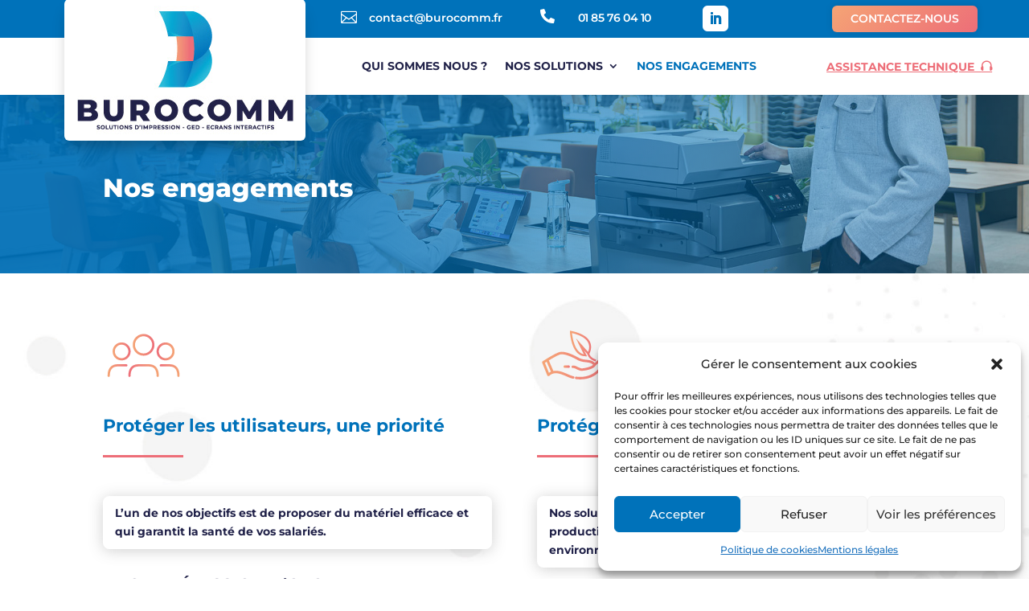

--- FILE ---
content_type: text/css
request_url: https://www.burocomm.fr/wp-content/themes/divi-child/style.css?ver=4.27.4
body_size: 7606
content:
/*Theme Name: Burocomm
Description: Theme enfant de Burocomm
Author: AdgenSii Communication
Author URI: https://www.adgensii.com/
Template: Divi
Version: 0.1.0
*/

*::selection{
	background-color: #0472b9;
	color:#ffffff;
}

.support a{
	color:#ED6E78 !important;
	margin-left:65px;
	text-decoration:underline;
	text-underline-offset: 5px;
	text-decoration-thickness: 2px;
	
}
.assistance::after{
	font-family: ETmodules;
	content:"\e027";
	color:#ED6E78 !important;
}

.et-menu li li a {
    padding: 6px 20px;
    width: 340px;
}
.nav li ul{
	width:380px;
}


li.menu-item-has-children ul.sub-menu{
	border-radius:8px;
}

#main-content {
	position: relative;
	z-index: 5;
}

/* >>> ELEMENTOR <<< */
.card-1 {
	box-shadow: 0 2px 7px 0px rgba(150,150,150,.3);
	border-radius: 30px;
	padding: 25px;
}
.dynasection.et_pb_section {
	background-color: transparent;
}
.dynasection h2,
.dynasection .h2 {
	color: #0072BA !important;
	font-size: 32px;
	font-weight: 700;
	line-height: 1.4;
}
.dynasection h3,
.dynasection .h3 {
	color: #0072BA !important;
	font-size: 23px;
	font-weight: 700;
	line-height: 1.4;
	padding-bottom: 25px;
}
.dynasection h4 {
	font-size: 16px;
	font-weight: bold;
	padding-bottom: 5px;
}
.dynasection .title-sup {
	color: #dd757b;
	margin-bottom: 0;
	padding-bottom: 0;
}

.et-l.et-l--header {
	position: relative;
	z-index: 6;
}

div.gallery-product {
	padding: 0 50px 60px;
}
div.gallery-product .et-pb-arrow-next, 
div.gallery-product .et-pb-arrow-prev {
	background-color: #fff;
	border-radius: 10px;
	box-shadow: inset 0 2px 5px 0 rgba(0,0,0,.2);
	display: flex;
	align-items: center;
	justify-content: center;
	height: 75px;
	width: 68px;
}
div.gallery-product .et-pb-arrow-next::before, 
div.gallery-product .et-pb-arrow-prev::before {
	color: #dd757b;
	display: inline-block;
	font-size: 80px;
	transform: translateX(-3px);
}
div.gallery-product:hover .et-pb-arrow-prev {
	left: 15px;
}
div.gallery-product:hover .et-pb-arrow-next {
	right: 15px;
}
div.gallery-product .et-pb-controllers {
	bottom: 20px;
}
div.gallery-product .et-pb-controllers a {
	background-color: #dd757b;
	border: 4px solid #fff;
	border-radius: 30px;
	height: 25px;
	width: 25px;
}
div.gallery-product .et-pb-controllers .et-pb-active-control {
	background-color: #0072BA;
	outline: 2px solid #dd757b;
}

.h2-lines-1 {
	font-weight: 700;
	padding: 20px 0;
	position: relative;
	line-height: 2em !important;
}
.h2-lines-1::before,
.h2-lines-1::after {
	content: "";
	background-color: #dd757b;
	position: absolute;
	left: 0;
	height: 3px;
}
.h2-lines-1::before {
	top: 0;
	width: 50px;
}
.h2-lines-1::after {
	bottom: 0;
	width: 90%;
}

div.testimonial-slider {
	padding-bottom: 90px;
}
div.testimonial-slider div.et_pb_slide {
	background-color: transparent;
}
div.testimonial-slider div.et_pb_slide .et_pb_slide_title {
	color: #0072BA !important;
	font-size: 30px;
	font-weight: bold;
	margin-bottom: 25px;
	padding: 15px 0 35px 120px;
	position: relative;
	text-align: left;
	text-shadow: none;
}
div.testimonial-slider div.et_pb_slide .et_pb_slide_title::before {
	content: "";
	background-position: center center;
	background-repeat: no-repeat;
	background-size: cover;
	border-radius: 50px;
	position: absolute;
	top: 0;
	left: 0;
	height: 100px;
	width: 100px;
}
div.testimonial-slider div.et_pb_slide:nth-child(3n + 1) .et_pb_slide_title::before {
	background-image: url('/wp-content/uploads/2024/04/testimonial-1-w100.webp');
}
div.testimonial-slider div.et_pb_slide:nth-child(3n + 2) .et_pb_slide_title::before {
	background-image: url('/wp-content/uploads/2024/04/testimonial-2-w100.webp');
}
div.testimonial-slider div.et_pb_slide:nth-child(3n + 3) .et_pb_slide_title::before {
	background-image: url('/wp-content/uploads/2024/04/testimonial-3-w100.webp');
}
div.testimonial-slider div.et_pb_slide .et_pb_slide_title::after {
	content: "";
	background: url('/wp-content/uploads/2024/04/5-stars.png') center center no-repeat;
	background-size: contain;
	position: absolute;
	bottom: 0;
	left: 120px;
	height: 30px;
	width: 150px;
}
div.testimonial-slider div.et_pb_slide .et_pb_slide_description {
	padding: 0;
	text-shadow: none;
}
div.testimonial-slider div.et_pb_slide .et_pb_slide_content {
	text-align: left;
}
div.testimonial-slider div.et_pb_slide .et_pb_slide_content > p {
	color: #222 !important;
	font-size: 17px;
	line-height: 2.4em;
}
div.testimonial-slider div.et-pb-controllers {
	display: flex;
	gap: 10px;
	align-items: center;
	justify-content: center;
	padding-bottom: 25px;
	bottom: 0;
}
div.testimonial-slider div.et-pb-controllers a {
	background-position: center center;
	background-repeat: no-repeat;
	background-size: cover;
	border-radius: 50px;
	display: block;
	height: 50px;
	width: 50px;
}
div.testimonial-slider div.et-pb-controllers a:nth-child(3n + 1) {
	background-image: url('/wp-content/uploads/2024/04/testimonial-1-w100.webp');
}
div.testimonial-slider div.et-pb-controllers a:nth-child(3n + 2) {
	background-image: url('/wp-content/uploads/2024/04/testimonial-2-w100.webp');
}
div.testimonial-slider div.et-pb-controllers a:nth-child(3n + 3) {
	background-image: url('/wp-content/uploads/2024/04/testimonial-3-w100.webp');
}
div.testimonial-slider div.et-pb-controllers a.et-pb-active-control {
	margin: 0 22px 0 10px;
	transform: scale(1.5);
}
div.testimonial-slider .et-pb-arrow-next, 
div.testimonial-slider .et-pb-arrow-prev {
	background: linear-gradient(90deg,#f4a474 0%,#ec6e78 100%);
	border-radius: 50px;
	color: #fff;
	font-size: 35px;
	top: auto;
	bottom: 25px;
}
div.testimonial-slider:hover .et-pb-arrow-prev {
	left: 100px;
}
div.testimonial-slider:hover .et-pb-arrow-next {
	right: 100px;
}

.section-overlay-1,
.section-overlay-2,
.section-overlay-3 {
	position: relative;
	isolation: isolate;
}
.section-overlay-1::before {
	content: "";
	background: url('/wp-content/uploads/2024/04/section-overlay-1.webp') center center no-repeat;
	background-size: contain;
	position: absolute;
	top: 50px;
	left: calc(25vw - 530px);
	height: 800px;
	width: 200px;
}
.section-overlay-11::before {
	content: "";
	background: url('/wp-content/uploads/2024/04/section-overlay-1.webp') center center no-repeat;
	background-size: contain;
	position: absolute;
	bottom: -300px;
	left: calc(25vw - 500px);
	height: 700px;
	width: 200px;
}
.section-overlay-1-reversed::before {
	content: "";
	background: url('/wp-content/uploads/2024/04/section-overlay-1.webp') center center no-repeat;
	background-size: contain;
	position: absolute;
	top: 50px;
	right: calc(25vw - 530px);
	height: 800px;
	width: 200px;
	transform: rotate(180deg);
}
.section-overlay-2::after {
	content: "";
	background: url('/wp-content/uploads/2024/04/section-overlay-3.webp') center center no-repeat;
	background-size: contain;
	position: absolute;
	top: -100px;
    right: calc(25vw - 500px);
    height: 928px;
    width: 268px;
}
.section-overlay-22::after {
	content: "";
	background: url('/wp-content/uploads/2024/04/section-overlay-3.webp') center center no-repeat;
	background-size: contain;
	position: absolute;
	top: -100px;
    right: calc(25vw - 560px);
    height: 928px;
    width: 268px;
}
.section-overlay-3::before {
	content: "";
	background: url('/wp-content/uploads/2024/04/section-overlay-2.webp') center center no-repeat;
	background-size: contain;
	position: absolute;
	top: -200px;
	left: calc(25vw - 500px);
	height: 800px;
	width: 200px;
}
.section-overlay-4::before {
	content: "";
	background: url('/wp-content/uploads/2024/04/section-overlay-4.webp') center center no-repeat;
	background-size: contain;
	position: absolute;
	bottom: -500px;
	left: calc(25vw - 500px);
	height: 800px;
	width: 240px;
}

@media screen and (max-width: 767px) {
	div.testimonial-slider div.et-pb-controllers {
		bottom: 5%;
	}
}

--- FILE ---
content_type: text/css
request_url: https://www.burocomm.fr/wp-content/et-cache/396/et-core-unified-tb-58-tb-840-deferred-396.min.css?ver=1743847606
body_size: 19251
content:
.et_pb_section_0_tb_header.et_pb_section{padding-top:0px;padding-bottom:0px;margin-top:0px;margin-bottom:0px;background-color:#0072BA!important}.et_pb_row_0_tb_header.et_pb_row,.et_pb_row_1_tb_header.et_pb_row{padding-top:0px!important;padding-bottom:0px!important;padding-top:0px;padding-bottom:0px}.et_pb_row_0_tb_header,body #page-container .et-db #et-boc .et-l .et_pb_row_0_tb_header.et_pb_row,body.et_pb_pagebuilder_layout.single #page-container #et-boc .et-l .et_pb_row_0_tb_header.et_pb_row,body.et_pb_pagebuilder_layout.single.et_full_width_page #page-container #et-boc .et-l .et_pb_row_0_tb_header.et_pb_row{width:90%;max-width:2560px}.et_pb_blurb_0_tb_header.et_pb_blurb{font-weight:600;color:#FFFFFF!important;padding-top:11px!important;padding-bottom:7px!important;margin-left:-45px!important}.et_pb_blurb_0_tb_header .et-pb-icon{font-size:20px;color:#FFFFFF;font-family:ETmodules!important;font-weight:400!important}.et_pb_blurb_1_tb_header.et_pb_blurb{font-weight:600;color:#FFFFFF!important;letter-spacing:-0.5px;padding-top:11px!important;padding-bottom:7px!important}.et_pb_blurb_1_tb_header .et-pb-icon,.et_pb_blurb_2_tb_header .et-pb-icon{font-size:18px;color:#FFFFFF;font-family:FontAwesome!important;font-weight:900!important}.et_pb_social_media_follow .et_pb_social_media_follow_network_0_tb_header.et_pb_social_icon .icon:before{color:#0072BA}ul.et_pb_social_media_follow_0_tb_header{padding-top:7px!important}.et_pb_button_0_tb_header_wrapper .et_pb_button_0_tb_header,.et_pb_button_0_tb_header_wrapper .et_pb_button_0_tb_header:hover{padding-top:5px!important;padding-right:23px!important;padding-bottom:5px!important;padding-left:23px!important}.et_pb_button_0_tb_header_wrapper{margin-top:7px!important;margin-bottom:7px!important;margin-left:-100px!important}body #page-container .et_pb_section .et_pb_button_0_tb_header{color:#FFFFFF!important;border-width:0px!important;border-color:#383838;border-radius:6px;letter-spacing:0px;font-size:14px;font-weight:600!important;text-transform:uppercase!important;background-image:linear-gradient(136deg,#f5a475 0%,#ed6e78 100%);background-color:#FFFFFF}body #page-container .et_pb_section .et_pb_button_0_tb_header:hover{color:#0072BA!important;border-color:#C3C3C3!important;letter-spacing:0px!important;background-image:linear-gradient(136deg,#fcfcfc 0%,#efefef 100%);background-color:#C3C3C3}body #page-container .et_pb_section .et_pb_button_0_tb_header:before,body #page-container .et_pb_section .et_pb_button_0_tb_header:after{display:none!important}.et_pb_button_0_tb_header{box-shadow:0px 0px 10px 0px rgba(0,0,0,0.11);z-index:75;position:relative;transition:color 300ms ease 0ms,background-color 300ms ease 0ms,border 300ms ease 0ms,letter-spacing 300ms ease 0ms}.et_pb_button_0_tb_header,.et_pb_button_0_tb_header:after{transition:all 300ms ease 0ms}.et_pb_section_1_tb_header.et_pb_section,.et_pb_menu_1_tb_header{padding-top:0px;padding-bottom:0px}.et_pb_section_1_tb_header,.et_pb_section_2_tb_header{z-index:10;box-shadow:0px 17px 32px -6px rgba(0,0,0,0.09)}.et_pb_row_1_tb_header,body #page-container .et-db #et-boc .et-l .et_pb_row_1_tb_header.et_pb_row,body.et_pb_pagebuilder_layout.single #page-container #et-boc .et-l .et_pb_row_1_tb_header.et_pb_row,body.et_pb_pagebuilder_layout.single.et_full_width_page #page-container #et-boc .et-l .et_pb_row_1_tb_header.et_pb_row{width:100%;max-width:2560px}.et_pb_image_0_tb_header{background-color:rgba(0,0,0,0);padding-top:0px;padding-right:0px;padding-bottom:0px;padding-left:0px;margin-top:-48px!important;margin-bottom:-126px!important;width:90%;text-align:right;margin-right:0}.et_pb_image_0_tb_header .et_pb_image_wrap{border-radius:6px 6px 6px 6px;overflow:hidden;box-shadow:0px 12px 18px -6px rgba(0,0,0,0.3)}.et_pb_menu_0_tb_header.et_pb_menu ul li a{font-weight:700;text-transform:uppercase}.et_pb_menu_0_tb_header.et_pb_menu{background-color:#ffffff}.et_pb_menu_0_tb_header{padding-top:20px;padding-bottom:20px}.et_pb_menu_0_tb_header.et_pb_menu .et-menu-nav li a{color:#212249}.et_pb_menu_0_tb_header.et_pb_menu ul li.current-menu-item a,.et_pb_menu_0_tb_header.et_pb_menu .nav li ul.sub-menu li.current-menu-item a,.et_pb_menu_1_tb_header.et_pb_menu ul li.current-menu-item a,.et_pb_menu_1_tb_header.et_pb_menu .nav li ul.sub-menu li.current-menu-item a{color:#0072BA!important}.et_pb_menu_0_tb_header.et_pb_menu .nav li ul,.et_pb_menu_1_tb_header.et_pb_menu .nav li ul{background-color:#FFFFFF!important;border-color:#0072BA}.et_pb_menu_0_tb_header.et_pb_menu .et_mobile_menu,.et_pb_menu_1_tb_header.et_pb_menu .et_mobile_menu{border-color:#0072BA}.et_pb_menu_0_tb_header.et_pb_menu .nav li ul.sub-menu a,.et_pb_menu_0_tb_header.et_pb_menu .et_mobile_menu a,.et_pb_menu_1_tb_header.et_pb_menu .nav li ul.sub-menu a,.et_pb_menu_1_tb_header.et_pb_menu .et_mobile_menu a{color:#212249!important}.et_pb_menu_0_tb_header.et_pb_menu .et_mobile_menu,.et_pb_menu_0_tb_header.et_pb_menu .et_mobile_menu ul,.et_pb_menu_1_tb_header.et_pb_menu .et_mobile_menu,.et_pb_menu_1_tb_header.et_pb_menu .et_mobile_menu ul,.et_pb_social_media_follow_network_0_tb_header a.icon{background-color:#FFFFFF!important}.et_pb_menu_0_tb_header .et_pb_menu_inner_container>.et_pb_menu__logo-wrap,.et_pb_menu_0_tb_header .et_pb_menu__logo-slot,.et_pb_menu_1_tb_header .et_pb_menu_inner_container>.et_pb_menu__logo-wrap,.et_pb_menu_1_tb_header .et_pb_menu__logo-slot{width:auto;max-width:100%}.et_pb_menu_0_tb_header .et_pb_menu_inner_container>.et_pb_menu__logo-wrap .et_pb_menu__logo img,.et_pb_menu_0_tb_header .et_pb_menu__logo-slot .et_pb_menu__logo-wrap img,.et_pb_menu_1_tb_header .et_pb_menu_inner_container>.et_pb_menu__logo-wrap .et_pb_menu__logo img,.et_pb_menu_1_tb_header .et_pb_menu__logo-slot .et_pb_menu__logo-wrap img{height:auto;max-height:none}.et_pb_menu_0_tb_header .mobile_nav .mobile_menu_bar:before,.et_pb_menu_0_tb_header .et_pb_menu__icon.et_pb_menu__search-button,.et_pb_menu_0_tb_header .et_pb_menu__icon.et_pb_menu__close-search-button,.et_pb_menu_0_tb_header .et_pb_menu__icon.et_pb_menu__cart-button,.et_pb_menu_1_tb_header .mobile_nav .mobile_menu_bar:before,.et_pb_menu_1_tb_header .et_pb_menu__icon.et_pb_menu__search-button,.et_pb_menu_1_tb_header .et_pb_menu__icon.et_pb_menu__close-search-button,.et_pb_menu_1_tb_header .et_pb_menu__icon.et_pb_menu__cart-button{color:#0072ba}.et_pb_section_2_tb_header.et_pb_section{padding-top:0px;padding-bottom:0px;background-color:#f4f3f2!important}.et_pb_row_2_tb_header.et_pb_row{padding-top:1vw!important;padding-bottom:1vw!important;padding-top:1vw;padding-bottom:1vw}.et_pb_image_1_tb_header{width:60%;text-align:center}.et_pb_section_3_tb_header.et_pb_section{padding-top:0px;padding-bottom:0px;margin-top:0px;margin-bottom:0px;background-color:#333333!important}.et_pb_section_3_tb_header,.et_pb_section_4_tb_header{z-index:10;box-shadow:0px 12px 18px -6px rgba(0,0,0,0.3)}.et_pb_row_3_tb_header.et_pb_row{padding-top:11px!important;padding-bottom:7px!important;padding-top:11px;padding-bottom:7px}.et_pb_blurb_2_tb_header.et_pb_blurb{font-weight:600;color:#FFFFFF!important;padding-top:2px!important;padding-bottom:6px!important}.et_pb_blurb_2_tb_header .et_pb_blurb_content{max-width:180px}.et_pb_section_4_tb_header.et_pb_section{padding-top:0px;padding-bottom:0px;margin-top:0px;margin-bottom:0px;background-color:#f4f3f2!important}.et_pb_row_4_tb_header.et_pb_row{padding-top:20px!important;padding-bottom:20px!important;padding-top:20px;padding-bottom:20px}.et_pb_menu_1_tb_header.et_pb_menu ul li a{font-weight:700;text-transform:uppercase;color:#212249!important}.et_pb_social_media_follow_network_0_tb_header.et_pb_social_icon a.icon{border-radius:6px 6px 6px 6px}.et_pb_social_media_follow li.et_pb_social_media_follow_network_0_tb_header a{padding-bottom:0px;width:auto;height:auto}@media only screen and (min-width:981px){.et_pb_section_2_tb_header,.et_pb_section_3_tb_header,.et_pb_section_4_tb_header{display:none!important}}@media only screen and (max-width:980px){.et_pb_image_0_tb_header .et_pb_image_wrap img,.et_pb_image_1_tb_header .et_pb_image_wrap img{width:auto}}@media only screen and (min-width:768px) and (max-width:980px){.et_pb_section_0_tb_header,.et_pb_section_1_tb_header{display:none!important}}@media only screen and (max-width:767px){.et_pb_section_0_tb_header,.et_pb_section_1_tb_header{display:none!important}.et_pb_button_0_tb_header_wrapper{margin-top:-1px!important}.et_pb_image_0_tb_header .et_pb_image_wrap img,.et_pb_image_1_tb_header .et_pb_image_wrap img{width:auto}}.et_pb_section_0_tb_footer{border-top-width:4px;border-top-color:#0072BA}.et_pb_section_0_tb_footer.et_pb_section{padding-top:54px;padding-bottom:20px;background-color:#212249!important}.et_pb_row_0_tb_footer.et_pb_row{padding-top:47px!important;padding-top:47px}.et_pb_image_0_tb_footer{text-align:left;margin-left:0}body #page-container .et_pb_section .et_pb_button_0_tb_footer{color:#0072BA!important;border-width:0px!important;border-radius:6px;font-size:14px;font-weight:700!important;text-transform:uppercase!important;background-color:#FFFFFF}body #page-container .et_pb_section .et_pb_button_0_tb_footer:hover:after{margin-left:.3em;left:auto;margin-left:.3em;opacity:1}body #page-container .et_pb_section .et_pb_button_0_tb_footer:after{line-height:inherit;font-size:inherit!important;margin-left:-1em;left:auto;font-family:ETmodules!important;font-weight:400!important}.et_pb_button_0_tb_footer,.et_pb_button_0_tb_footer:after{transition:all 300ms ease 0ms}.et_pb_text_0_tb_footer.et_pb_text,.et_pb_text_1_tb_footer.et_pb_text,.et_pb_text_2_tb_footer.et_pb_text,.et_pb_text_3_tb_footer.et_pb_text,.et_pb_text_3_tb_footer.et_pb_text a{color:#FFFFFF!important}.et_pb_text_0_tb_footer,.et_pb_text_0_tb_footer h1,.et_pb_text_0_tb_footer h2,.et_pb_text_0_tb_footer h3,.et_pb_text_0_tb_footer h4,.et_pb_text_0_tb_footer h5,.et_pb_text_0_tb_footer h6,.et_pb_text_1_tb_footer h1,.et_pb_text_1_tb_footer h2,.et_pb_text_1_tb_footer h3,.et_pb_text_1_tb_footer h4,.et_pb_text_1_tb_footer h5,.et_pb_text_1_tb_footer h6,.et_pb_text_2_tb_footer h1,.et_pb_text_2_tb_footer h2,.et_pb_text_2_tb_footer h3,.et_pb_text_2_tb_footer h4,.et_pb_text_2_tb_footer h5,.et_pb_text_2_tb_footer h6,.et_pb_text_3_tb_footer,.et_pb_text_3_tb_footer h1,.et_pb_text_3_tb_footer h2,.et_pb_text_3_tb_footer h3,.et_pb_text_3_tb_footer h4,.et_pb_text_3_tb_footer h5,.et_pb_text_3_tb_footer h6{font-family:'Montserrat',Helvetica,Arial,Lucida,sans-serif}.et_pb_text_1_tb_footer,.et_pb_text_2_tb_footer{font-family:'Montserrat',Helvetica,Arial,Lucida,sans-serif;font-weight:800;text-transform:uppercase;font-size:16px;margin-bottom:8px!important}.et_pb_divider_0_tb_footer{margin-bottom:-2px!important;width:15%}.et_pb_divider_0_tb_footer:before,.et_pb_divider_1_tb_footer:before{border-top-color:#ED6E78;border-top-width:3px}.et_pb_blurb_0_tb_footer.et_pb_blurb p,.et_pb_blurb_1_tb_footer.et_pb_blurb p,.et_pb_blurb_2_tb_footer.et_pb_blurb p,.et_pb_blurb_3_tb_footer.et_pb_blurb p,.et_pb_blurb_4_tb_footer.et_pb_blurb p,.et_pb_blurb_5_tb_footer.et_pb_blurb p,.et_pb_blurb_6_tb_footer.et_pb_blurb p{line-height:2.2em}.et_pb_blurb_0_tb_footer.et_pb_blurb,.et_pb_blurb_1_tb_footer.et_pb_blurb,.et_pb_blurb_2_tb_footer.et_pb_blurb,.et_pb_blurb_3_tb_footer.et_pb_blurb,.et_pb_blurb_4_tb_footer.et_pb_blurb,.et_pb_blurb_5_tb_footer.et_pb_blurb,.et_pb_blurb_6_tb_footer.et_pb_blurb{font-weight:700;color:#FFFFFF!important;line-height:2.2em;margin-bottom:3px!important}.et_pb_blurb_0_tb_footer .et_pb_main_blurb_image .et_pb_only_image_mode_wrap,.et_pb_blurb_0_tb_footer .et_pb_main_blurb_image .et-pb-icon,.et_pb_blurb_1_tb_footer .et_pb_main_blurb_image .et_pb_only_image_mode_wrap,.et_pb_blurb_1_tb_footer .et_pb_main_blurb_image .et-pb-icon,.et_pb_blurb_2_tb_footer .et_pb_main_blurb_image .et_pb_only_image_mode_wrap,.et_pb_blurb_2_tb_footer .et_pb_main_blurb_image .et-pb-icon,.et_pb_blurb_3_tb_footer .et_pb_main_blurb_image .et_pb_only_image_mode_wrap,.et_pb_blurb_3_tb_footer .et_pb_main_blurb_image .et-pb-icon,.et_pb_blurb_4_tb_footer .et_pb_main_blurb_image .et_pb_only_image_mode_wrap,.et_pb_blurb_4_tb_footer .et_pb_main_blurb_image .et-pb-icon,.et_pb_blurb_5_tb_footer .et_pb_main_blurb_image .et_pb_only_image_mode_wrap,.et_pb_blurb_5_tb_footer .et_pb_main_blurb_image .et-pb-icon,.et_pb_blurb_6_tb_footer .et_pb_main_blurb_image .et_pb_only_image_mode_wrap,.et_pb_blurb_6_tb_footer .et_pb_main_blurb_image .et-pb-icon{border-radius:165px 165px 165px 165px;overflow:hidden;padding-top:6px!important;padding-right:6px!important;padding-bottom:6px!important;padding-left:6px!important}.et_pb_blurb_0_tb_footer .et-pb-icon,.et_pb_blurb_1_tb_footer .et-pb-icon,.et_pb_blurb_2_tb_footer .et-pb-icon,.et_pb_blurb_3_tb_footer .et-pb-icon,.et_pb_blurb_4_tb_footer .et-pb-icon,.et_pb_blurb_5_tb_footer .et-pb-icon,.et_pb_blurb_6_tb_footer .et-pb-icon{font-size:19px;color:#ED6E78;font-family:FontAwesome!important;font-weight:900!important}.et_pb_blurb_1_tb_footer.et_pb_blurb .et_pb_blurb_description a,.et_pb_blurb_2_tb_footer.et_pb_blurb .et_pb_blurb_description a,.et_pb_blurb_3_tb_footer.et_pb_blurb .et_pb_blurb_description a,.et_pb_blurb_4_tb_footer.et_pb_blurb .et_pb_blurb_description a{color:#ffffff!important}.et_pb_divider_1_tb_footer{width:15%}.et_pb_blurb_7_tb_footer.et_pb_blurb p,.et_pb_blurb_8_tb_footer.et_pb_blurb p,.et_pb_blurb_9_tb_footer.et_pb_blurb p{line-height:1.9em}.et_pb_blurb_7_tb_footer.et_pb_blurb,.et_pb_blurb_8_tb_footer.et_pb_blurb,.et_pb_blurb_9_tb_footer.et_pb_blurb{font-weight:700;color:#FFFFFF!important;line-height:1.9em;margin-bottom:13px!important}.et_pb_blurb_7_tb_footer .et_pb_main_blurb_image .et_pb_only_image_mode_wrap,.et_pb_blurb_7_tb_footer .et_pb_main_blurb_image .et-pb-icon,.et_pb_blurb_8_tb_footer .et_pb_main_blurb_image .et_pb_only_image_mode_wrap,.et_pb_blurb_8_tb_footer .et_pb_main_blurb_image .et-pb-icon,.et_pb_blurb_9_tb_footer .et_pb_main_blurb_image .et_pb_only_image_mode_wrap,.et_pb_blurb_9_tb_footer .et_pb_main_blurb_image .et-pb-icon{border-radius:6px 6px 6px 6px;overflow:hidden;padding-top:6px!important;padding-right:6px!important;padding-bottom:6px!important;padding-left:6px!important;background-color:#FFFFFF}.et_pb_blurb_7_tb_footer .et-pb-icon,.et_pb_blurb_8_tb_footer .et-pb-icon{font-size:19px;color:#0072BA;font-family:ETmodules!important;font-weight:400!important}.et_pb_blurb_9_tb_footer .et-pb-icon{font-size:19px;color:#0072BA;font-family:FontAwesome!important;font-weight:900!important}.et_pb_section_1_tb_footer.et_pb_section{padding-top:0px;padding-bottom:0px;background-color:#0072BA!important}.et_pb_row_1_tb_footer.et_pb_row{padding-top:13px!important;padding-bottom:13px!important;padding-top:13px;padding-bottom:13px}.et_pb_text_3_tb_footer a{font-weight:700}.et_pb_social_media_follow_network_0_tb_footer a.icon{background-color:#0072BA!important}.et_pb_social_media_follow_network_0_tb_footer.et_pb_social_icon a.icon{border-radius:6px 6px 6px 6px}@media only screen and (max-width:980px){.et_pb_section_0_tb_footer{border-top-width:4px;border-top-color:#0072BA}.et_pb_image_0_tb_footer{text-align:center;margin-left:auto;margin-right:auto}.et_pb_image_0_tb_footer .et_pb_image_wrap img{width:auto}body #page-container .et_pb_section .et_pb_button_0_tb_footer:after{line-height:inherit;font-size:inherit!important;margin-left:-1em;left:auto;display:inline-block;opacity:0;content:attr(data-icon);font-family:ETmodules!important;font-weight:400!important}body #page-container .et_pb_section .et_pb_button_0_tb_footer:before{display:none}body #page-container .et_pb_section .et_pb_button_0_tb_footer:hover:after{margin-left:.3em;left:auto;margin-left:.3em;opacity:1}}@media only screen and (max-width:767px){.et_pb_section_0_tb_footer{border-top-width:4px;border-top-color:#0072BA}.et_pb_image_0_tb_footer .et_pb_image_wrap img{width:auto}body #page-container .et_pb_section .et_pb_button_0_tb_footer:after{line-height:inherit;font-size:inherit!important;margin-left:-1em;left:auto;display:inline-block;opacity:0;content:attr(data-icon);font-family:ETmodules!important;font-weight:400!important}body #page-container .et_pb_section .et_pb_button_0_tb_footer:before{display:none}body #page-container .et_pb_section .et_pb_button_0_tb_footer:hover:after{margin-left:.3em;left:auto;margin-left:.3em;opacity:1}}div.et_pb_section.et_pb_section_0{background-image:linear-gradient(109deg,rgba(0,114,186,0.93) 15%,rgba(0,114,186,0.27) 100%),url(https://www.burocomm.fr/wp-content/uploads/2024/05/home-burocomm-w1920-4.jpg)!important}.et_pb_section_0.et_pb_section{padding-top:20px;padding-bottom:0px}.et_pb_row_0.et_pb_row{padding-top:80px!important;padding-bottom:80px!important;padding-top:80px;padding-bottom:80px}.et_pb_post_title_0 .et_pb_title_container h1.entry-title,.et_pb_post_title_0 .et_pb_title_container h2.entry-title,.et_pb_post_title_0 .et_pb_title_container h3.entry-title,.et_pb_post_title_0 .et_pb_title_container h4.entry-title,.et_pb_post_title_0 .et_pb_title_container h5.entry-title,.et_pb_post_title_0 .et_pb_title_container h6.entry-title{font-weight:800;font-size:32px;color:#FFFFFF!important}div.et_pb_section.et_pb_section_1{background-image:url(https://www.burocomm.fr/wp-content/uploads/2022/03/bg8.jpg)!important}.et_pb_section_1.et_pb_section{padding-bottom:3vw}.et_pb_row_1.et_pb_row{padding-top:0px!important;padding-top:0px}.et_pb_image_0,.et_pb_image_1{text-align:left;margin-left:0}.et_pb_text_0,.et_pb_text_0 h3,.et_pb_text_0 h4,.et_pb_text_0 h5,.et_pb_text_0 h6,.et_pb_text_1 h1,.et_pb_text_1 h2,.et_pb_text_1 h3,.et_pb_text_1 h4,.et_pb_text_1 h5,.et_pb_text_1 h6,.et_pb_text_2,.et_pb_text_2 h1,.et_pb_text_2 h2,.et_pb_text_2 h4,.et_pb_text_2 h5,.et_pb_text_2 h6,.et_pb_text_3,.et_pb_text_3 h3,.et_pb_text_3 h4,.et_pb_text_3 h5,.et_pb_text_3 h6,.et_pb_text_4 h1,.et_pb_text_4 h2,.et_pb_text_4 h3,.et_pb_text_4 h4,.et_pb_text_4 h5,.et_pb_text_4 h6,.et_pb_text_5,.et_pb_text_5 h1,.et_pb_text_5 h2,.et_pb_text_5 h4,.et_pb_text_5 h5,.et_pb_text_5 h6{font-family:'Montserrat',Helvetica,Arial,Lucida,sans-serif}.et_pb_text_0 h1,.et_pb_text_3 h1{font-family:'Montserrat',Helvetica,Arial,Lucida,sans-serif;color:#0072BA!important}.et_pb_text_0 h2,.et_pb_text_3 h2{font-family:'Montserrat',Helvetica,Arial,Lucida,sans-serif;font-weight:700;font-size:22px;color:#0072BA!important}.et_pb_divider_0,.et_pb_divider_1{margin-top:-14px!important;width:100px;max-width:22%}.et_pb_divider_0:before,.et_pb_divider_1:before{border-top-color:#ED6E78;border-top-width:3px}.et_pb_text_1.et_pb_text,.et_pb_text_4.et_pb_text{color:#212249!important}.et_pb_text_1,.et_pb_text_4{font-family:'Montserrat',Helvetica,Arial,Lucida,sans-serif;font-weight:700;background-color:#FFFFFF;border-radius:8px 8px 8px 8px;overflow:hidden;padding-top:10px!important;padding-right:15px!important;padding-bottom:10px!important;padding-left:15px!important;box-shadow:0px 2px 18px 0px rgba(86,86,86,0.28)}.et_pb_text_2 h3,.et_pb_text_5 h3{font-family:'Montserrat',Helvetica,Arial,Lucida,sans-serif;font-weight:700;text-transform:uppercase;font-size:20px;color:#212249!important;line-height:1.6em}.et_pb_divider_0.et_pb_module,.et_pb_divider_1.et_pb_module{margin-left:0px!important;margin-right:auto!important}@media only screen and (max-width:980px){.et_pb_image_0 .et_pb_image_wrap img,.et_pb_image_1 .et_pb_image_wrap img{width:auto}}@media only screen and (max-width:767px){.et_pb_image_0 .et_pb_image_wrap img,.et_pb_image_1 .et_pb_image_wrap img{width:auto}}